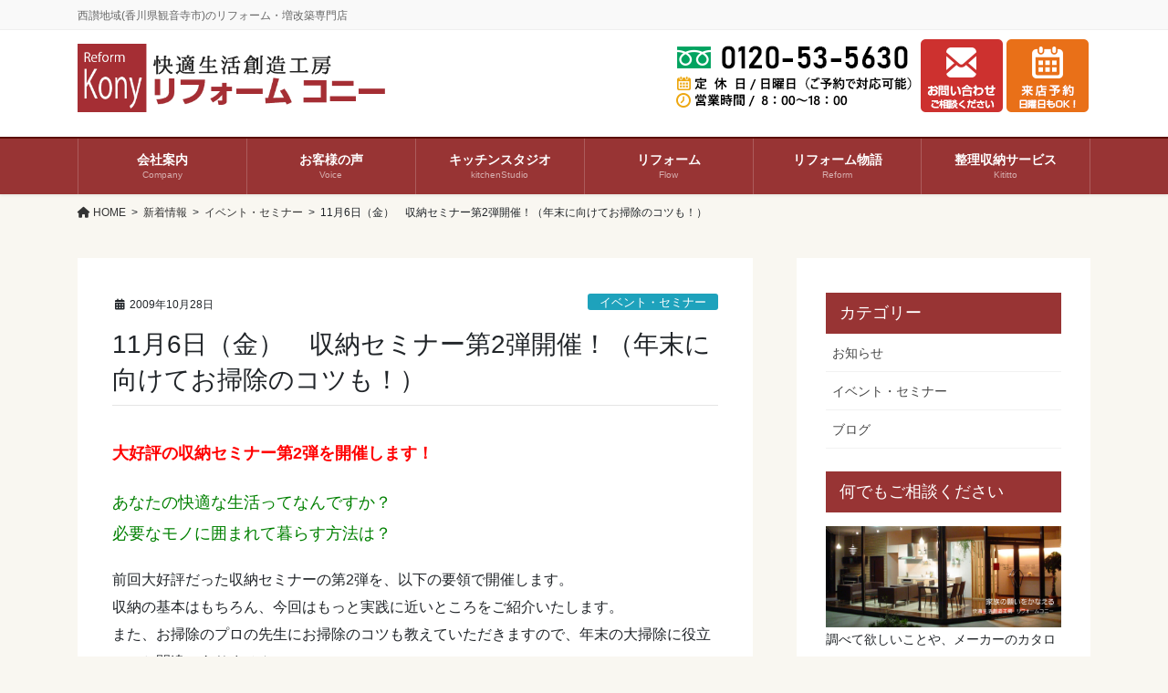

--- FILE ---
content_type: text/html; charset=UTF-8
request_url: https://kony.info/20091043/
body_size: 12697
content:
<!DOCTYPE html>
<html lang="ja">
<head>
<meta charset="utf-8">
<meta http-equiv="X-UA-Compatible" content="IE=edge">
<meta name="viewport" content="width=device-width, initial-scale=1">
<!-- Google tag (gtag.js) --><script async src="https://www.googletagmanager.com/gtag/js?id=G-58ZVMCDBQ7"></script><script>window.dataLayer = window.dataLayer || [];function gtag(){dataLayer.push(arguments);}gtag('js', new Date());gtag('config', 'G-58ZVMCDBQ7');</script>
<!-- Google Tag Manager -->
<script>(function(w,d,s,l,i){w[l]=w[l]||[];w[l].push({'gtm.start':
new Date().getTime(),event:'gtm.js'});var f=d.getElementsByTagName(s)[0],
j=d.createElement(s),dl=l!='dataLayer'?'&l='+l:'';j.async=true;j.src=
'https://www.googletagmanager.com/gtm.js?id='+i+dl;f.parentNode.insertBefore(j,f);
})(window,document,'script','dataLayer','GTM-TMMPH9Z');</script>
<!-- End Google Tag Manager --><title>11月6日（金）　収納セミナー第2弾開催！（年末に向けてお掃除のコツも！） | リフォームコニー</title>
<meta name='robots' content='max-image-preview:large' />
<link rel='dns-prefetch' href='//widgetlogic.org' />
<link rel='dns-prefetch' href='//challenges.cloudflare.com' />
<link rel="alternate" type="application/rss+xml" title="リフォームコニー &raquo; フィード" href="https://kony.info/feed/" />
<link rel="alternate" type="application/rss+xml" title="リフォームコニー &raquo; 11月6日（金）　収納セミナー第2弾開催！（年末に向けてお掃除のコツも！） のコメントのフィード" href="https://kony.info/20091043/feed/" />
<meta name="description" content="大好評の収納セミナー第2弾を開催します！あなたの快適な生活ってなんですか？必要なモノに囲まれて暮らす方法は？前回大好評だった収納セミナーの第2弾を、以下の要領で開催します。収納の基本はもちろん、今回はもっと実践に近いところをご紹介いたします。また、お掃除のプロの先生にお掃除のコツも教えていただきますので、年末の大掃除に役立つこと間違いありません！日時：平成21年11月6日（金）　　午後1時30分～　約2時間場所：コニー事務所にて講師：整理収納アドバイザー　みち" /><style id='wp-img-auto-sizes-contain-inline-css' type='text/css'>
img:is([sizes=auto i],[sizes^="auto," i]){contain-intrinsic-size:3000px 1500px}
/*# sourceURL=wp-img-auto-sizes-contain-inline-css */
</style>
<link rel='stylesheet' id='vkExUnit_common_style-css' href='https://kony.info/wpcms/wp-content/plugins/vk-all-in-one-expansion-unit/assets/css/vkExUnit_style.css?ver=9.112.4.0' type='text/css' media='all' />
<style id='vkExUnit_common_style-inline-css' type='text/css'>
.grecaptcha-badge{bottom: 85px !important;}
:root {--ver_page_top_button_url:url(https://kony.info/wpcms/wp-content/plugins/vk-all-in-one-expansion-unit/assets/images/to-top-btn-icon.svg);}@font-face {font-weight: normal;font-style: normal;font-family: "vk_sns";src: url("https://kony.info/wpcms/wp-content/plugins/vk-all-in-one-expansion-unit/inc/sns/icons/fonts/vk_sns.eot?-bq20cj");src: url("https://kony.info/wpcms/wp-content/plugins/vk-all-in-one-expansion-unit/inc/sns/icons/fonts/vk_sns.eot?#iefix-bq20cj") format("embedded-opentype"),url("https://kony.info/wpcms/wp-content/plugins/vk-all-in-one-expansion-unit/inc/sns/icons/fonts/vk_sns.woff?-bq20cj") format("woff"),url("https://kony.info/wpcms/wp-content/plugins/vk-all-in-one-expansion-unit/inc/sns/icons/fonts/vk_sns.ttf?-bq20cj") format("truetype"),url("https://kony.info/wpcms/wp-content/plugins/vk-all-in-one-expansion-unit/inc/sns/icons/fonts/vk_sns.svg?-bq20cj#vk_sns") format("svg");}
.veu_promotion-alert__content--text {border: 1px solid rgba(0,0,0,0.125);padding: 0.5em 1em;border-radius: var(--vk-size-radius);margin-bottom: var(--vk-margin-block-bottom);font-size: 0.875rem;}/* Alert Content部分に段落タグを入れた場合に最後の段落の余白を0にする */.veu_promotion-alert__content--text p:last-of-type{margin-bottom:0;margin-top: 0;}
/*# sourceURL=vkExUnit_common_style-inline-css */
</style>
<style id='wp-block-library-inline-css' type='text/css'>
:root{--wp-block-synced-color:#7a00df;--wp-block-synced-color--rgb:122,0,223;--wp-bound-block-color:var(--wp-block-synced-color);--wp-editor-canvas-background:#ddd;--wp-admin-theme-color:#007cba;--wp-admin-theme-color--rgb:0,124,186;--wp-admin-theme-color-darker-10:#006ba1;--wp-admin-theme-color-darker-10--rgb:0,107,160.5;--wp-admin-theme-color-darker-20:#005a87;--wp-admin-theme-color-darker-20--rgb:0,90,135;--wp-admin-border-width-focus:2px}@media (min-resolution:192dpi){:root{--wp-admin-border-width-focus:1.5px}}.wp-element-button{cursor:pointer}:root .has-very-light-gray-background-color{background-color:#eee}:root .has-very-dark-gray-background-color{background-color:#313131}:root .has-very-light-gray-color{color:#eee}:root .has-very-dark-gray-color{color:#313131}:root .has-vivid-green-cyan-to-vivid-cyan-blue-gradient-background{background:linear-gradient(135deg,#00d084,#0693e3)}:root .has-purple-crush-gradient-background{background:linear-gradient(135deg,#34e2e4,#4721fb 50%,#ab1dfe)}:root .has-hazy-dawn-gradient-background{background:linear-gradient(135deg,#faaca8,#dad0ec)}:root .has-subdued-olive-gradient-background{background:linear-gradient(135deg,#fafae1,#67a671)}:root .has-atomic-cream-gradient-background{background:linear-gradient(135deg,#fdd79a,#004a59)}:root .has-nightshade-gradient-background{background:linear-gradient(135deg,#330968,#31cdcf)}:root .has-midnight-gradient-background{background:linear-gradient(135deg,#020381,#2874fc)}:root{--wp--preset--font-size--normal:16px;--wp--preset--font-size--huge:42px}.has-regular-font-size{font-size:1em}.has-larger-font-size{font-size:2.625em}.has-normal-font-size{font-size:var(--wp--preset--font-size--normal)}.has-huge-font-size{font-size:var(--wp--preset--font-size--huge)}.has-text-align-center{text-align:center}.has-text-align-left{text-align:left}.has-text-align-right{text-align:right}.has-fit-text{white-space:nowrap!important}#end-resizable-editor-section{display:none}.aligncenter{clear:both}.items-justified-left{justify-content:flex-start}.items-justified-center{justify-content:center}.items-justified-right{justify-content:flex-end}.items-justified-space-between{justify-content:space-between}.screen-reader-text{border:0;clip-path:inset(50%);height:1px;margin:-1px;overflow:hidden;padding:0;position:absolute;width:1px;word-wrap:normal!important}.screen-reader-text:focus{background-color:#ddd;clip-path:none;color:#444;display:block;font-size:1em;height:auto;left:5px;line-height:normal;padding:15px 23px 14px;text-decoration:none;top:5px;width:auto;z-index:100000}html :where(.has-border-color){border-style:solid}html :where([style*=border-top-color]){border-top-style:solid}html :where([style*=border-right-color]){border-right-style:solid}html :where([style*=border-bottom-color]){border-bottom-style:solid}html :where([style*=border-left-color]){border-left-style:solid}html :where([style*=border-width]){border-style:solid}html :where([style*=border-top-width]){border-top-style:solid}html :where([style*=border-right-width]){border-right-style:solid}html :where([style*=border-bottom-width]){border-bottom-style:solid}html :where([style*=border-left-width]){border-left-style:solid}html :where(img[class*=wp-image-]){height:auto;max-width:100%}:where(figure){margin:0 0 1em}html :where(.is-position-sticky){--wp-admin--admin-bar--position-offset:var(--wp-admin--admin-bar--height,0px)}@media screen and (max-width:600px){html :where(.is-position-sticky){--wp-admin--admin-bar--position-offset:0px}}
/* VK Color Palettes */

/*# sourceURL=wp-block-library-inline-css */
</style><style id='global-styles-inline-css' type='text/css'>
:root{--wp--preset--aspect-ratio--square: 1;--wp--preset--aspect-ratio--4-3: 4/3;--wp--preset--aspect-ratio--3-4: 3/4;--wp--preset--aspect-ratio--3-2: 3/2;--wp--preset--aspect-ratio--2-3: 2/3;--wp--preset--aspect-ratio--16-9: 16/9;--wp--preset--aspect-ratio--9-16: 9/16;--wp--preset--color--black: #000000;--wp--preset--color--cyan-bluish-gray: #abb8c3;--wp--preset--color--white: #ffffff;--wp--preset--color--pale-pink: #f78da7;--wp--preset--color--vivid-red: #cf2e2e;--wp--preset--color--luminous-vivid-orange: #ff6900;--wp--preset--color--luminous-vivid-amber: #fcb900;--wp--preset--color--light-green-cyan: #7bdcb5;--wp--preset--color--vivid-green-cyan: #00d084;--wp--preset--color--pale-cyan-blue: #8ed1fc;--wp--preset--color--vivid-cyan-blue: #0693e3;--wp--preset--color--vivid-purple: #9b51e0;--wp--preset--gradient--vivid-cyan-blue-to-vivid-purple: linear-gradient(135deg,rgb(6,147,227) 0%,rgb(155,81,224) 100%);--wp--preset--gradient--light-green-cyan-to-vivid-green-cyan: linear-gradient(135deg,rgb(122,220,180) 0%,rgb(0,208,130) 100%);--wp--preset--gradient--luminous-vivid-amber-to-luminous-vivid-orange: linear-gradient(135deg,rgb(252,185,0) 0%,rgb(255,105,0) 100%);--wp--preset--gradient--luminous-vivid-orange-to-vivid-red: linear-gradient(135deg,rgb(255,105,0) 0%,rgb(207,46,46) 100%);--wp--preset--gradient--very-light-gray-to-cyan-bluish-gray: linear-gradient(135deg,rgb(238,238,238) 0%,rgb(169,184,195) 100%);--wp--preset--gradient--cool-to-warm-spectrum: linear-gradient(135deg,rgb(74,234,220) 0%,rgb(151,120,209) 20%,rgb(207,42,186) 40%,rgb(238,44,130) 60%,rgb(251,105,98) 80%,rgb(254,248,76) 100%);--wp--preset--gradient--blush-light-purple: linear-gradient(135deg,rgb(255,206,236) 0%,rgb(152,150,240) 100%);--wp--preset--gradient--blush-bordeaux: linear-gradient(135deg,rgb(254,205,165) 0%,rgb(254,45,45) 50%,rgb(107,0,62) 100%);--wp--preset--gradient--luminous-dusk: linear-gradient(135deg,rgb(255,203,112) 0%,rgb(199,81,192) 50%,rgb(65,88,208) 100%);--wp--preset--gradient--pale-ocean: linear-gradient(135deg,rgb(255,245,203) 0%,rgb(182,227,212) 50%,rgb(51,167,181) 100%);--wp--preset--gradient--electric-grass: linear-gradient(135deg,rgb(202,248,128) 0%,rgb(113,206,126) 100%);--wp--preset--gradient--midnight: linear-gradient(135deg,rgb(2,3,129) 0%,rgb(40,116,252) 100%);--wp--preset--font-size--small: 13px;--wp--preset--font-size--medium: 20px;--wp--preset--font-size--large: 36px;--wp--preset--font-size--x-large: 42px;--wp--preset--spacing--20: 0.44rem;--wp--preset--spacing--30: 0.67rem;--wp--preset--spacing--40: 1rem;--wp--preset--spacing--50: 1.5rem;--wp--preset--spacing--60: 2.25rem;--wp--preset--spacing--70: 3.38rem;--wp--preset--spacing--80: 5.06rem;--wp--preset--shadow--natural: 6px 6px 9px rgba(0, 0, 0, 0.2);--wp--preset--shadow--deep: 12px 12px 50px rgba(0, 0, 0, 0.4);--wp--preset--shadow--sharp: 6px 6px 0px rgba(0, 0, 0, 0.2);--wp--preset--shadow--outlined: 6px 6px 0px -3px rgb(255, 255, 255), 6px 6px rgb(0, 0, 0);--wp--preset--shadow--crisp: 6px 6px 0px rgb(0, 0, 0);}:where(.is-layout-flex){gap: 0.5em;}:where(.is-layout-grid){gap: 0.5em;}body .is-layout-flex{display: flex;}.is-layout-flex{flex-wrap: wrap;align-items: center;}.is-layout-flex > :is(*, div){margin: 0;}body .is-layout-grid{display: grid;}.is-layout-grid > :is(*, div){margin: 0;}:where(.wp-block-columns.is-layout-flex){gap: 2em;}:where(.wp-block-columns.is-layout-grid){gap: 2em;}:where(.wp-block-post-template.is-layout-flex){gap: 1.25em;}:where(.wp-block-post-template.is-layout-grid){gap: 1.25em;}.has-black-color{color: var(--wp--preset--color--black) !important;}.has-cyan-bluish-gray-color{color: var(--wp--preset--color--cyan-bluish-gray) !important;}.has-white-color{color: var(--wp--preset--color--white) !important;}.has-pale-pink-color{color: var(--wp--preset--color--pale-pink) !important;}.has-vivid-red-color{color: var(--wp--preset--color--vivid-red) !important;}.has-luminous-vivid-orange-color{color: var(--wp--preset--color--luminous-vivid-orange) !important;}.has-luminous-vivid-amber-color{color: var(--wp--preset--color--luminous-vivid-amber) !important;}.has-light-green-cyan-color{color: var(--wp--preset--color--light-green-cyan) !important;}.has-vivid-green-cyan-color{color: var(--wp--preset--color--vivid-green-cyan) !important;}.has-pale-cyan-blue-color{color: var(--wp--preset--color--pale-cyan-blue) !important;}.has-vivid-cyan-blue-color{color: var(--wp--preset--color--vivid-cyan-blue) !important;}.has-vivid-purple-color{color: var(--wp--preset--color--vivid-purple) !important;}.has-black-background-color{background-color: var(--wp--preset--color--black) !important;}.has-cyan-bluish-gray-background-color{background-color: var(--wp--preset--color--cyan-bluish-gray) !important;}.has-white-background-color{background-color: var(--wp--preset--color--white) !important;}.has-pale-pink-background-color{background-color: var(--wp--preset--color--pale-pink) !important;}.has-vivid-red-background-color{background-color: var(--wp--preset--color--vivid-red) !important;}.has-luminous-vivid-orange-background-color{background-color: var(--wp--preset--color--luminous-vivid-orange) !important;}.has-luminous-vivid-amber-background-color{background-color: var(--wp--preset--color--luminous-vivid-amber) !important;}.has-light-green-cyan-background-color{background-color: var(--wp--preset--color--light-green-cyan) !important;}.has-vivid-green-cyan-background-color{background-color: var(--wp--preset--color--vivid-green-cyan) !important;}.has-pale-cyan-blue-background-color{background-color: var(--wp--preset--color--pale-cyan-blue) !important;}.has-vivid-cyan-blue-background-color{background-color: var(--wp--preset--color--vivid-cyan-blue) !important;}.has-vivid-purple-background-color{background-color: var(--wp--preset--color--vivid-purple) !important;}.has-black-border-color{border-color: var(--wp--preset--color--black) !important;}.has-cyan-bluish-gray-border-color{border-color: var(--wp--preset--color--cyan-bluish-gray) !important;}.has-white-border-color{border-color: var(--wp--preset--color--white) !important;}.has-pale-pink-border-color{border-color: var(--wp--preset--color--pale-pink) !important;}.has-vivid-red-border-color{border-color: var(--wp--preset--color--vivid-red) !important;}.has-luminous-vivid-orange-border-color{border-color: var(--wp--preset--color--luminous-vivid-orange) !important;}.has-luminous-vivid-amber-border-color{border-color: var(--wp--preset--color--luminous-vivid-amber) !important;}.has-light-green-cyan-border-color{border-color: var(--wp--preset--color--light-green-cyan) !important;}.has-vivid-green-cyan-border-color{border-color: var(--wp--preset--color--vivid-green-cyan) !important;}.has-pale-cyan-blue-border-color{border-color: var(--wp--preset--color--pale-cyan-blue) !important;}.has-vivid-cyan-blue-border-color{border-color: var(--wp--preset--color--vivid-cyan-blue) !important;}.has-vivid-purple-border-color{border-color: var(--wp--preset--color--vivid-purple) !important;}.has-vivid-cyan-blue-to-vivid-purple-gradient-background{background: var(--wp--preset--gradient--vivid-cyan-blue-to-vivid-purple) !important;}.has-light-green-cyan-to-vivid-green-cyan-gradient-background{background: var(--wp--preset--gradient--light-green-cyan-to-vivid-green-cyan) !important;}.has-luminous-vivid-amber-to-luminous-vivid-orange-gradient-background{background: var(--wp--preset--gradient--luminous-vivid-amber-to-luminous-vivid-orange) !important;}.has-luminous-vivid-orange-to-vivid-red-gradient-background{background: var(--wp--preset--gradient--luminous-vivid-orange-to-vivid-red) !important;}.has-very-light-gray-to-cyan-bluish-gray-gradient-background{background: var(--wp--preset--gradient--very-light-gray-to-cyan-bluish-gray) !important;}.has-cool-to-warm-spectrum-gradient-background{background: var(--wp--preset--gradient--cool-to-warm-spectrum) !important;}.has-blush-light-purple-gradient-background{background: var(--wp--preset--gradient--blush-light-purple) !important;}.has-blush-bordeaux-gradient-background{background: var(--wp--preset--gradient--blush-bordeaux) !important;}.has-luminous-dusk-gradient-background{background: var(--wp--preset--gradient--luminous-dusk) !important;}.has-pale-ocean-gradient-background{background: var(--wp--preset--gradient--pale-ocean) !important;}.has-electric-grass-gradient-background{background: var(--wp--preset--gradient--electric-grass) !important;}.has-midnight-gradient-background{background: var(--wp--preset--gradient--midnight) !important;}.has-small-font-size{font-size: var(--wp--preset--font-size--small) !important;}.has-medium-font-size{font-size: var(--wp--preset--font-size--medium) !important;}.has-large-font-size{font-size: var(--wp--preset--font-size--large) !important;}.has-x-large-font-size{font-size: var(--wp--preset--font-size--x-large) !important;}
/*# sourceURL=global-styles-inline-css */
</style>

<style id='classic-theme-styles-inline-css' type='text/css'>
/*! This file is auto-generated */
.wp-block-button__link{color:#fff;background-color:#32373c;border-radius:9999px;box-shadow:none;text-decoration:none;padding:calc(.667em + 2px) calc(1.333em + 2px);font-size:1.125em}.wp-block-file__button{background:#32373c;color:#fff;text-decoration:none}
/*# sourceURL=/wp-includes/css/classic-themes.min.css */
</style>
<link rel='stylesheet' id='block-widget-css' href='https://kony.info/wpcms/wp-content/plugins/widget-logic/block_widget/css/widget.css?ver=1726555939' type='text/css' media='all' />
<link rel='stylesheet' id='vk-swiper-style-css' href='https://kony.info/wpcms/wp-content/plugins/vk-blocks-pro/vendor/vektor-inc/vk-swiper/src/assets/css/swiper-bundle.min.css?ver=11.0.2' type='text/css' media='all' />
<link rel='stylesheet' id='bootstrap-4-style-css' href='https://kony.info/wpcms/wp-content/themes/lightning-pro/library/bootstrap-4/css/bootstrap.min.css?ver=4.5.0' type='text/css' media='all' />
<link rel='stylesheet' id='lightning-common-style-css' href='https://kony.info/wpcms/wp-content/themes/lightning-pro/assets/css/common.css?ver=8.23.14' type='text/css' media='all' />
<style id='lightning-common-style-inline-css' type='text/css'>
/* vk-mobile-nav */:root {--vk-mobile-nav-menu-btn-bg-src: url("https://kony.info/wpcms/wp-content/themes/lightning-pro/inc/vk-mobile-nav/package/images/vk-menu-btn-black.svg");--vk-mobile-nav-menu-btn-close-bg-src: url("https://kony.info/wpcms/wp-content/themes/lightning-pro/inc/vk-mobile-nav/package/images/vk-menu-close-black.svg");--vk-menu-acc-icon-open-black-bg-src: url("https://kony.info/wpcms/wp-content/themes/lightning-pro/inc/vk-mobile-nav/package/images/vk-menu-acc-icon-open-black.svg");--vk-menu-acc-icon-open-white-bg-src: url("https://kony.info/wpcms/wp-content/themes/lightning-pro/inc/vk-mobile-nav/package/images/vk-menu-acc-icon-open-white.svg");--vk-menu-acc-icon-close-black-bg-src: url("https://kony.info/wpcms/wp-content/themes/lightning-pro/inc/vk-mobile-nav/package/images/vk-menu-close-black.svg");--vk-menu-acc-icon-close-white-bg-src: url("https://kony.info/wpcms/wp-content/themes/lightning-pro/inc/vk-mobile-nav/package/images/vk-menu-close-white.svg");}
/*# sourceURL=lightning-common-style-inline-css */
</style>
<link rel='stylesheet' id='lightning-design-style-css' href='https://kony.info/wpcms/wp-content/plugins/lightning-skin-variety/bs4/css/style.css?ver=10.2.1' type='text/css' media='all' />
<style id='lightning-design-style-inline-css' type='text/css'>
:root {--color-key:#983434;--wp--preset--color--vk-color-primary:#983434;--color-key-dark:#5b0f00;}
/* ltg common custom */:root {--vk-menu-acc-btn-border-color:#333;--vk-color-primary:#983434;--color-key:#983434;--wp--preset--color--vk-color-primary:#983434;--color-key-dark:#5b0f00;}.bbp-submit-wrapper .button.submit { background-color:#5b0f00 ; }.bbp-submit-wrapper .button.submit:hover { background-color:#983434 ; }.veu_color_txt_key { color:#5b0f00 ; }.veu_color_bg_key { background-color:#5b0f00 ; }.veu_color_border_key { border-color:#5b0f00 ; }.btn-default { border-color:#983434;color:#983434;}.btn-default:focus,.btn-default:hover { border-color:#983434;background-color: #983434; }.wp-block-search__button,.btn-primary { background-color:#983434;border-color:#5b0f00; }.wp-block-search__button:focus,.wp-block-search__button:hover,.btn-primary:not(:disabled):not(.disabled):active,.btn-primary:focus,.btn-primary:hover { background-color:#5b0f00;border-color:#983434; }.btn-outline-primary { color : #983434 ; border-color:#983434; }.btn-outline-primary:not(:disabled):not(.disabled):active,.btn-outline-primary:focus,.btn-outline-primary:hover { color : #fff; background-color:#983434;border-color:#5b0f00; }a { color:#337ab7; }/* sidebar child menu display */.localNav ul ul.children{ display:none; }.localNav ul li.current_page_ancestor ul.children,.localNav ul li.current_page_item ul.children,.localNav ul li.current-cat ul.children{ display:block; }/* ExUnit widget ( child page list widget and so on ) */.localNavi ul.children{ display:none; }.localNavi li.current_page_ancestor ul.children,.localNavi li.current_page_item ul.children,.localNavi li.current-cat ul.children{ display:block; }
.mainSection-title,.siteContent_after .widget .subSection-title,.subSection .widget .subSection-title {border-top-color:#983434;}h2,.h2,dt {border-left-color:#983434;}h3::before,.h3::before {background-color:#983434;}ul.page-numbers li span.page-numbers.current,.page-link dl .post-page-numbers.current {background-color:#983434;}.siteFooter {border-top-color:#983434;}.mainSection-title,.siteContent_after .widget .subSection-title,.subSection .widget .subSection-title { background-color: #f3f3f3; color:#333;border-bottom:1px solid #efefef; }@media (min-width: 992px){.gMenu_outer { border-top-color:#983434; }ul.gMenu > li:hover > a:after,ul.gMenu > li.current-post-ancestor > a:after,ul.gMenu > li.current-menu-item > a:after,ul.gMenu > li.current-menu-parent > a:after,ul.gMenu > li.current-menu-ancestor > a:after,ul.gMenu > li.current_page_parent > a:after,ul.gMenu > li.current_page_ancestor > a:after { border-top:1px solid #983434; }}@media (min-width: 992px){.gMenu_outer,.header_scrolled .gMenu_outer {background-color:#983434;border-top-color:#5b0f00;}ul.gMenu li {background-color: #983434;}}:root {--g_nav_main_acc_icon_open_url:url(https://kony.info/wpcms/wp-content/themes/lightning-pro/inc/vk-mobile-nav/package/images/vk-menu-acc-icon-open-white.svg);--g_nav_main_acc_icon_close_url: url(https://kony.info/wpcms/wp-content/themes/lightning-pro/inc/vk-mobile-nav/package/images/vk-menu-close-white.svg);--g_nav_sub_acc_icon_open_url: url(https://kony.info/wpcms/wp-content/themes/lightning-pro/inc/vk-mobile-nav/package/images/vk-menu-acc-icon-open-white.svg);--g_nav_sub_acc_icon_close_url: url(https://kony.info/wpcms/wp-content/themes/lightning-pro/inc/vk-mobile-nav/package/images/vk-menu-close-white.svg);}
/* Font switch */.gMenu_name,.vk-mobile-nav .menu,.mobile-fix-nav-menu{ font-family:"メイリオ",Meiryo,"ヒラギノ角ゴ ProN W3", Hiragino Kaku Gothic ProN,sans-serif;font-display: swap;}h1,h2,h3,h4,h5,h6,dt,.page-header_pageTitle,.mainSection-title,.subSection-title,.veu_leadTxt,.lead{ font-family:"游ゴシック Medium","Yu Gothic Medium","游ゴシック体",YuGothic,"ヒラギノ角ゴ ProN W3", Hiragino Kaku Gothic ProN,sans-serif;font-display: swap;}body{ font-family:"游ゴシック Medium","Yu Gothic Medium","游ゴシック体",YuGothic,"ヒラギノ角ゴ ProN W3", Hiragino Kaku Gothic ProN,sans-serif;font-display: swap;}
.vk-campaign-text{background:#eab010;color:#fff;}.vk-campaign-text_btn,.vk-campaign-text_btn:link,.vk-campaign-text_btn:visited,.vk-campaign-text_btn:focus,.vk-campaign-text_btn:active{background:#fff;color:#4c4c4c;}a.vk-campaign-text_btn:hover{background:#eab010;color:#fff;}.vk-campaign-text_link,.vk-campaign-text_link:link,.vk-campaign-text_link:hover,.vk-campaign-text_link:visited,.vk-campaign-text_link:active,.vk-campaign-text_link:focus{color:#fff;}
/*# sourceURL=lightning-design-style-inline-css */
</style>
<link rel='stylesheet' id='vk-blocks-build-css-css' href='https://kony.info/wpcms/wp-content/plugins/vk-blocks-pro/build/block-build.css?ver=1.115.1.0' type='text/css' media='all' />
<style id='vk-blocks-build-css-inline-css' type='text/css'>

	:root {
		--vk_image-mask-circle: url(https://kony.info/wpcms/wp-content/plugins/vk-blocks-pro/inc/vk-blocks/images/circle.svg);
		--vk_image-mask-wave01: url(https://kony.info/wpcms/wp-content/plugins/vk-blocks-pro/inc/vk-blocks/images/wave01.svg);
		--vk_image-mask-wave02: url(https://kony.info/wpcms/wp-content/plugins/vk-blocks-pro/inc/vk-blocks/images/wave02.svg);
		--vk_image-mask-wave03: url(https://kony.info/wpcms/wp-content/plugins/vk-blocks-pro/inc/vk-blocks/images/wave03.svg);
		--vk_image-mask-wave04: url(https://kony.info/wpcms/wp-content/plugins/vk-blocks-pro/inc/vk-blocks/images/wave04.svg);
	}
	

	:root {

		--vk-balloon-border-width:1px;

		--vk-balloon-speech-offset:-12px;
	}
	

	:root {
		--vk_flow-arrow: url(https://kony.info/wpcms/wp-content/plugins/vk-blocks-pro/inc/vk-blocks/images/arrow_bottom.svg);
	}
	
/*# sourceURL=vk-blocks-build-css-inline-css */
</style>
<link rel='stylesheet' id='lightning-theme-style-css' href='https://kony.info/wpcms/wp-content/themes/kony8/style.css?ver=8.23.14' type='text/css' media='all' />
<link rel='stylesheet' id='vk-font-awesome-css' href='https://kony.info/wpcms/wp-content/themes/lightning-pro/vendor/vektor-inc/font-awesome-versions/src/versions/6/css/all.min.css?ver=6.6.0' type='text/css' media='all' />
<link rel='stylesheet' id='vk-mobile-fix-nav-css' href='https://kony.info/wpcms/wp-content/themes/lightning-pro/inc/vk-mobile-fix-nav/package/css/vk-mobile-fix-nav.css?ver=0.0.0' type='text/css' media='all' />
<link rel='stylesheet' id='vk-media-posts-style-css' href='https://kony.info/wpcms/wp-content/themes/lightning-pro/inc/media-posts/package/css/media-posts.css?ver=1.2' type='text/css' media='all' />
<script type="text/javascript" id="vk-blocks/breadcrumb-script-js-extra">
/* <![CDATA[ */
var vkBreadcrumbSeparator = {"separator":""};
//# sourceURL=vk-blocks%2Fbreadcrumb-script-js-extra
/* ]]> */
</script>
<script type="text/javascript" src="https://kony.info/wpcms/wp-content/plugins/vk-blocks-pro/build/vk-breadcrumb.min.js?ver=1.115.1.0" id="vk-blocks/breadcrumb-script-js"></script>
<script type="text/javascript" src="https://kony.info/wpcms/wp-includes/js/jquery/jquery.min.js?ver=3.7.1" id="jquery-core-js"></script>
<script type="text/javascript" src="https://kony.info/wpcms/wp-includes/js/jquery/jquery-migrate.min.js?ver=3.4.1" id="jquery-migrate-js"></script>
<link rel="canonical" href="https://kony.info/20091043/" />
<style id="lightning-color-custom-for-plugins" type="text/css">/* ltg theme common */.color_key_bg,.color_key_bg_hover:hover{background-color: #983434;}.color_key_txt,.color_key_txt_hover:hover{color: #983434;}.color_key_border,.color_key_border_hover:hover{border-color: #983434;}.color_key_dark_bg,.color_key_dark_bg_hover:hover{background-color: #5b0f00;}.color_key_dark_txt,.color_key_dark_txt_hover:hover{color: #5b0f00;}.color_key_dark_border,.color_key_dark_border_hover:hover{border-color: #5b0f00;}</style><style type="text/css" id="custom-background-css">
body.custom-background { background-color: #f9f7f1; }
</style>
	<!-- [ VK All in One Expansion Unit OGP ] -->
<meta property="og:site_name" content="リフォームコニー" />
<meta property="og:url" content="https://kony.info/20091043/" />
<meta property="og:title" content="11月6日（金）　収納セミナー第2弾開催！（年末に向けてお掃除のコツも！） | リフォームコニー" />
<meta property="og:description" content="大好評の収納セミナー第2弾を開催します！あなたの快適な生活ってなんですか？必要なモノに囲まれて暮らす方法は？前回大好評だった収納セミナーの第2弾を、以下の要領で開催します。収納の基本はもちろん、今回はもっと実践に近いところをご紹介いたします。また、お掃除のプロの先生にお掃除のコツも教えていただきますので、年末の大掃除に役立つこと間違いありません！日時：平成21年11月6日（金）　　午後1時30分～　約2時間場所：コニー事務所にて講師：整理収納アドバイザー　みち" />
<meta property="og:type" content="article" />
<!-- [ / VK All in One Expansion Unit OGP ] -->
<link rel="icon" href="https://kony.info/wpcms/wp-content/uploads/2021/03/cropped-site-icon-32x32.png" sizes="32x32" />
<link rel="icon" href="https://kony.info/wpcms/wp-content/uploads/2021/03/cropped-site-icon-192x192.png" sizes="192x192" />
<link rel="apple-touch-icon" href="https://kony.info/wpcms/wp-content/uploads/2021/03/cropped-site-icon-180x180.png" />
<meta name="msapplication-TileImage" content="https://kony.info/wpcms/wp-content/uploads/2021/03/cropped-site-icon-270x270.png" />
		<style type="text/css" id="wp-custom-css">
			.veu_3prArea .prArea {
    padding-bottom: 0;
}		</style>
				<style type="text/css">/* VK CSS Customize */.grecaptcha-badge{visibility:hidden;}/* End VK CSS Customize */</style>
			<!-- [ VK All in One Expansion Unit Article Structure Data ] --><script type="application/ld+json">{"@context":"https://schema.org/","@type":"Article","headline":"11月6日（金）　収納セミナー第2弾開催！（年末に向けてお掃除のコツも！）","image":"","datePublished":"2009-10-28T22:09:05+09:00","dateModified":"2009-10-28T22:09:05+09:00","author":{"@type":"","name":"web管理","url":"https://kony.info/","sameAs":""}}</script><!-- [ / VK All in One Expansion Unit Article Structure Data ] -->
</head>
<body class="wp-singular post-template-default single single-post postid-43 single-format-standard custom-background wp-theme-lightning-pro wp-child-theme-kony8 vk-blocks fa_v6_css header_bnr post-name-11%e6%9c%886%e6%97%a5%ef%bc%88%e9%87%91%ef%bc%89%e3%80%80%e5%8f%8e%e7%b4%8d%e3%82%bb%e3%83%9f%e3%83%8a%e3%83%bc%e7%ac%ac2%e5%bc%be%e9%96%8b%e5%82%ac%ef%bc%81%ef%bc%88%e5%b9%b4%e6%9c%ab%e3%81%ab category-event post-type-post sidebar-fix sidebar-fix-priority-top bootstrap4 device-pc">
<a class="skip-link screen-reader-text" href="#main">コンテンツに移動</a>
<a class="skip-link screen-reader-text" href="#vk-mobile-nav">ナビゲーションに移動</a>
<!-- Google Tag Manager (noscript) -->
    <noscript><iframe src="https://www.googletagmanager.com/ns.html?id=GTM-TMMPH9Z"
    height="0" width="0" style="display:none;visibility:hidden"></iframe></noscript>
    <!-- End Google Tag Manager (noscript) --><header class="siteHeader">
	<div class="headerTop" id="headerTop"><div class="container"><p class="headerTop_description">西讃地域(香川県観音寺市)のリフォーム・増改築専門店</p></div><!-- [ / .container ] --></div><!-- [ / #headerTop  ] -->	<div class="container siteHeadContainer">
		<div class="navbar-header">
						<p class="navbar-brand siteHeader_logo">
			<a href="https://kony.info/">
				<span><img src="https://kony.info/wpcms/wp-content/uploads/2020/01/logo-1.png" alt="リフォームコニー" /></span>
			</a>
			</p>
			<div id="headerBnr" class="headerBnr"><div class="headerNav">
<ul>
<li class="hednv-fn"><img src="https://kony.info/wpcms/wp-content/themes/kony8/images/nv-phone.png" alt="電話">
</li>
<li class="hednv-icn"><a href="https://kony.info/wpcms/contact/"><img src="https://kony.info/wpcms/wp-content/themes/kony8/images/nv-contact.png" alt="お問い合わせ"></a></li>
<li class="hednv-icn"><a href="https://kony.info/wpcms/reserve/"><img src="https://kony.info/wpcms/wp-content/themes/kony8/images/nv-reserve.png" alt="来店予約"></a></li>
</ul>
</div></div>		</div>

					<div id="gMenu_outer" class="gMenu_outer">
				<nav class="menu-mainmenu-container"><ul id="menu-mainmenu" class="menu gMenu vk-menu-acc"><li id="menu-item-1025" class="menu-item menu-item-type-post_type menu-item-object-page menu-item-has-children"><a href="https://kony.info/info/"><strong class="gMenu_name">会社案内</strong><span class="gMenu_description">Company</span></a>
<ul class="sub-menu">
	<li id="menu-item-1141" class="menu-item menu-item-type-post_type menu-item-object-page"><a href="https://kony.info/info/about/">会社概要</a></li>
	<li id="menu-item-1072" class="menu-item menu-item-type-post_type menu-item-object-page"><a href="https://kony.info/info/select/">コニーが選ばれている理由</a></li>
	<li id="menu-item-1073" class="menu-item menu-item-type-post_type menu-item-object-page"><a href="https://kony.info/info/help/">コニーがお手伝いできること</a></li>
	<li id="menu-item-1024" class="menu-item menu-item-type-post_type menu-item-object-page"><a href="https://kony.info/info/staff/">スタッフ紹介</a></li>
	<li id="menu-item-1250" class="menu-item menu-item-type-post_type menu-item-object-page"><a href="https://kony.info/info/artist/">職人の紹介</a></li>
</ul>
</li>
<li id="menu-item-1026" class="menu-item menu-item-type-post_type menu-item-object-page"><a href="https://kony.info/voice/"><strong class="gMenu_name">お客様の声</strong><span class="gMenu_description">Voice</span></a></li>
<li id="menu-item-1094" class="menu-item menu-item-type-post_type menu-item-object-page"><a href="https://kony.info/kitchen-studio/"><strong class="gMenu_name">キッチンスタジオ</strong><span class="gMenu_description">kitchenStudio</span></a></li>
<li id="menu-item-1680" class="menu-item menu-item-type-post_type menu-item-object-page menu-item-has-children"><a href="https://kony.info/flow/"><strong class="gMenu_name">リフォーム</strong><span class="gMenu_description">Flow</span></a>
<ul class="sub-menu">
	<li id="menu-item-2172" class="menu-item menu-item-type-post_type menu-item-object-page"><a href="https://kony.info/flow/reform-loan/">リフォームローンのご案内</a></li>
</ul>
</li>
<li id="menu-item-1028" class="menu-item menu-item-type-post_type_archive menu-item-object-reform"><a href="https://kony.info/reform/"><strong class="gMenu_name">リフォーム物語</strong><span class="gMenu_description">Reform</span></a></li>
<li id="menu-item-1167" class="menu-item menu-item-type-post_type menu-item-object-page menu-item-has-children"><a href="https://kony.info/kititto/"><strong class="gMenu_name">整理収納サービス</strong><span class="gMenu_description">Kititto</span></a>
<ul class="sub-menu">
	<li id="menu-item-1178" class="menu-item menu-item-type-post_type menu-item-object-page"><a href="https://kony.info/kititto/about-kititto/">整理収納サービス「kititto」について</a></li>
	<li id="menu-item-1176" class="menu-item menu-item-type-post_type menu-item-object-page"><a href="https://kony.info/kititto/flow/">整理収納サービスご利用の流れ</a></li>
	<li id="menu-item-1177" class="menu-item menu-item-type-post_type menu-item-object-page"><a href="https://kony.info/kititto/process/">整理収納の一般的な手順を紹介</a></li>
	<li id="menu-item-1401" class="menu-item menu-item-type-post_type menu-item-object-page"><a href="https://kony.info/kititto/seminar/">整理収納セミナーのご案内</a></li>
	<li id="menu-item-1402" class="menu-item menu-item-type-post_type menu-item-object-page"><a href="https://kony.info/kititto/course/">整理収納アドバイザー２級認定講座</a></li>
	<li id="menu-item-1392" class="menu-item menu-item-type-custom menu-item-object-custom"><a href="https://kony.info/results/">整理収納事例</a></li>
</ul>
</li>
</ul></nav>			</div>
			</div>
	</header>



<!-- [ .breadSection ] --><div class="section breadSection"><div class="container"><div class="row"><ol class="breadcrumb" itemscope itemtype="https://schema.org/BreadcrumbList"><li id="panHome" itemprop="itemListElement" itemscope itemtype="http://schema.org/ListItem"><a itemprop="item" href="https://kony.info/"><span itemprop="name"><i class="fa fa-home"></i> HOME</span></a><meta itemprop="position" content="1" /></li><li itemprop="itemListElement" itemscope itemtype="http://schema.org/ListItem"><a itemprop="item" href="https://kony.info/news/"><span itemprop="name">新着情報</span></a><meta itemprop="position" content="2" /></li><li itemprop="itemListElement" itemscope itemtype="http://schema.org/ListItem"><a itemprop="item" href="https://kony.info/category/event/"><span itemprop="name">イベント・セミナー</span></a><meta itemprop="position" content="3" /></li><li><span>11月6日（金）　収納セミナー第2弾開催！（年末に向けてお掃除のコツも！）</span><meta itemprop="position" content="4" /></li></ol></div></div></div><!-- [ /.breadSection ] -->

<div class="section siteContent siteContent-base-on siteContent-base-on">
<div class="container">
<div class="row">

	<div class="col mainSection mainSection-col-two baseSection vk_posts-mainSection mainSection-base-on mainSection-base-on" id="main" role="main">
				<article id="post-43" class="entry entry-full post-43 post type-post status-publish format-standard hentry category-event">

	
	
		<header class="entry-header">
			<div class="entry-meta">


<span class="published entry-meta_items">2009年10月28日</span>

<span class="entry-meta_items entry-meta_updated entry-meta_hidden">/ 最終更新日 : <span class="updated">2009年10月28日</span></span>


	
	<span class="vcard author entry-meta_items entry-meta_items_author entry-meta_hidden"><span class="fn">web管理</span></span>



<span class="entry-meta_items entry-meta_items_term"><a href="https://kony.info/category/event/" class="btn btn-xs btn-primary entry-meta_items_term_button" style="background-color:#1ea2bc;border:none;">イベント・セミナー</a></span>
</div>
				<h1 class="entry-title">
											11月6日（金）　収納セミナー第2弾開催！（年末に向けてお掃除のコツも！）									</h1>
		</header>

	
	
	<div class="entry-body">
				<p><font size="+1" color="#ff0000"><strong>大好評の収納セミナー第2弾を開催します！</strong></font></p>
<p><font size="+1" color="#008000">あなたの快適な生活ってなんですか？<br />
必要なモノに囲まれて暮らす方法は？</font></p>
<p>前回大好評だった収納セミナーの第2弾を、以下の要領で開催します。<br />
収納の基本はもちろん、今回はもっと実践に近いところをご紹介いたします。<br />
また、お掃除のプロの先生にお掃除のコツも教えていただきますので、年末の大掃除に役立つこと間違いありません！</p>
<blockquote>
<p><font color="#ffa500"><strong>日時：平成21年11月6日（金）　　午後1時30分～　約2時間<br />
場所：コニー事務所にて<br />
講師：整理収納アドバイザー　みちひさ　礼子先生<br />
料金：無料<br />
定員：先着15名様</strong></font></p>
<p><strong><font color="#ff0000">※事前に必ずご予約ください。</font><br />
　電話・・・フリーダイヤル<font size="+1" color="#ff0000"><strong>0120-53-5630</strong></font><br />
  メール・・・<a href="mailto:hello@kony.info">hello@kony.info</a></strong></p>
</blockquote>
<p>コニーでリフォームされたことのない方でも、今後リフォームの予定がない方でも、どなたでも参加していただけます。<br />
是非お友達を誘ってご参加ください！</p>
			</div>

	
	
	
	
		<div class="entry-footer">

			<div class="entry-meta-dataList"><dl><dt>カテゴリー</dt><dd><a href="https://kony.info/category/event/">イベント・セミナー</a></dd></dl></div>
		</div><!-- [ /.entry-footer ] -->
	
	
			
	
		
		
		
		
	
	
</article><!-- [ /#post-43 ] -->


	<div class="vk_posts postNextPrev">

		<div id="post-44" class="vk_post vk_post-postType-post card card-post card-horizontal card-sm vk_post-col-xs-12 vk_post-col-sm-12 vk_post-col-md-6 post-44 post type-post status-publish format-standard has-post-thumbnail hentry category-event"><div class="card-horizontal-inner-row"><div class="vk_post-col-5 col-5 card-img-outer"><div class="vk_post_imgOuter" style="background-image:url(https://kony.info/wpcms/wp-content/uploads/2009/10/pa012810.jpg)"><a href="https://kony.info/20091044/"><div class="card-img-overlay"><span class="vk_post_imgOuter_singleTermLabel" style="color:#fff;background-color:#1ea2bc">イベント・セミナー</span></div><img src="https://kony.info/wpcms/wp-content/uploads/2009/10/pa012810.jpg" class="vk_post_imgOuter_img card-img card-img-use-bg wp-post-image" /></a></div><!-- [ /.vk_post_imgOuter ] --></div><!-- /.col --><div class="vk_post-col-7 col-7"><div class="vk_post_body card-body"><p class="postNextPrev_label">前の記事</p><h5 class="vk_post_title card-title"><a href="https://kony.info/20091044/">『こんぺい陶』作陶展　開催中　１０/５まで</a></h5><div class="vk_post_date card-date published">2009年10月2日</div></div><!-- [ /.card-body ] --></div><!-- /.col --></div><!-- [ /.row ] --></div><!-- [ /.card ] -->
		<div id="post-42" class="vk_post vk_post-postType-post card card-post card-horizontal card-sm vk_post-col-xs-12 vk_post-col-sm-12 vk_post-col-md-6 card-horizontal-reverse postNextPrev_next post-42 post type-post status-publish format-standard has-post-thumbnail hentry category-kony-mama"><div class="card-horizontal-inner-row"><div class="vk_post-col-5 col-5 card-img-outer"><div class="vk_post_imgOuter" style="background-image:url(https://kony.info/wpcms/wp-content/uploads/2018/03/pb293010.jpg)"><a href="https://kony.info/20091142/"><div class="card-img-overlay"><span class="vk_post_imgOuter_singleTermLabel" style="color:#fff;background-color:#ffcf11">コニーママの子育て日記</span></div><img src="https://kony.info/wpcms/wp-content/uploads/2018/03/pb293010.jpg" class="vk_post_imgOuter_img card-img card-img-use-bg wp-post-image" /></a></div><!-- [ /.vk_post_imgOuter ] --></div><!-- /.col --><div class="vk_post-col-7 col-7"><div class="vk_post_body card-body"><p class="postNextPrev_label">次の記事</p><h5 class="vk_post_title card-title"><a href="https://kony.info/20091142/">イルミネーション点灯式</a></h5><div class="vk_post_date card-date published">2009年11月30日</div></div><!-- [ /.card-body ] --></div><!-- /.col --></div><!-- [ /.row ] --></div><!-- [ /.card ] -->
		</div>
					</div><!-- [ /.mainSection ] -->

			<div class="col subSection sideSection sideSection-col-two baseSection sideSection-base-on sideSection-base-on">
								<aside class="widget widget_wp_widget_vk_taxonomy_list" id="wp_widget_vk_taxonomy_list-3">		<div class="sideWidget widget_taxonomies widget_nav_menu">
			<h1 class="widget-title subSection-title">カテゴリー</h1>			<ul class="localNavi">

					<li class="cat-item cat-item-1"><a href="https://kony.info/category/info/">お知らせ</a>
</li>
	<li class="cat-item cat-item-3"><a href="https://kony.info/category/event/">イベント・セミナー</a>
</li>
	<li class="cat-item cat-item-122"><a href="https://kony.info/category/kony-blog/">ブログ</a>
<ul class='children'>
	<li class="cat-item cat-item-6"><a href="https://kony.info/category/kony-blog/reform-diary/">コニーリフォーム日記</a>
</li>
	<li class="cat-item cat-item-4"><a href="https://kony.info/category/kony-blog/kony-mama/">コニーママの子育て日記</a>
</li>
	<li class="cat-item cat-item-5"><a href="https://kony.info/category/kony-blog/goods/">Good Job Goods</a>
</li>
</ul>
</li>
			</ul>
		</div>
		</aside>		<aside class="widget_text widget widget_custom_html" id="custom_html-3"><h1 class="widget-title subSection-title">何でもご相談ください</h1><div class="textwidget custom-html-widget"><div style="font-size: 14px;">
<img src="https://kony.info/wpcms/wp-content/uploads/2018/03/top1-700x300.jpg" alt="" width="700" height="300" class="alignnone size-large wp-image-1030" />
<p>調べて欲しいことや、メーカーのカタログやリフォームコニーの会社案内が欲しい方、ほかにもリフォームに関することなら何でもお答えします。お気軽にご相談ください。</p>
<div style="text-align: center;">
<p><img class="alignnone wp-image-1128" src="https://kony.info/wpcms/wp-content/uploads/2018/03/nv-phone.png" alt="" width="270" height="80" /></p>
<p>
<a class="btn btn-info btn-sm" href="https://kony.info/contact/"><i class="fa fa-envelope" aria-hidden="true"></i> お問合せ</a> <a class="btn btn-info btn-sm" href="https://kony.info/reserve/"><i class="fa fa-calendar" aria-hidden="true"></i> 来店予約</a>
</p>
<p>
〒768-0021<br />香川県観音寺市吉岡町723-1<br />
<a type="button" class="btn btn-success btn-sm" href="https://goo.gl/maps/1TXQY5kYnCR2">Googleマップで見る</a>
</p>
</div>
</div></div></aside><aside class="widget widget_vkexunit_banner" id="vkexunit_banner-9"><a href="https://www.jerco.or.jp/komachi/" class="veu_banner" target="_blank" ><img src="https://kony.info/wpcms/wp-content/uploads/2023/10/jerco_bn.jpg" alt="ジェルこまち" /></a></aside><aside class="widget widget_vkexunit_button" id="vkexunit_button-4">		<div class="veu_button">
			<a class="btn btn-block btn-default" href="https://kony.info/reform/">
			<span class="button_mainText">

			<i class="fas fa-couch font_icon"></i>リフォーム物語
			</span>
							<span class="veu_caption button_subText">リフォーム事例のご紹介</span>
						</a>
		</div>
				</aside>		<aside class="widget widget_vkexunit_button" id="vkexunit_button-5">		<div class="veu_button">
			<a class="btn btn-block btn-default" href="https://kony.info/results/">
			<span class="button_mainText">

			<i class="fas fa-box font_icon"></i>Kititto事例
			</span>
							<span class="veu_caption button_subText">整理収納事例のご紹介</span>
						</a>
		</div>
				</aside>		<aside class="widget widget_vkexunit_button" id="vkexunit_button-2">		<div class="veu_button">
			<a class="btn btn-block btn-default" href="https://kony.info/faq/">
			<span class="button_mainText">

			<i class="fas fa-question-circle font_icon"></i>よくあるご質問
			</span>
						</a>
		</div>
				</aside>		<aside class="widget widget_vkexunit_button" id="vkexunit_button-7">		<div class="veu_button">
			<a class="btn btn-block btn-default" href="https://kony.info/flow/reform-loan/">
			<span class="button_mainText">

			<i class="fas fa-calculator font_icon"></i>リフォームローンのご案内
			</span>
						</a>
		</div>
				</aside>		<aside class="widget widget_vkexunit_button" id="vkexunit_button-3">		<div class="veu_button">
			<a class="btn btn-block btn-default" href="https://kony.info/link/">
			<span class="button_mainText">

			<i class="fas fa-file-alt font_icon"></i>補助金・リフォーム情報
			</span>
						</a>
		</div>
				</aside>							</div><!-- [ /.subSection ] -->
	

</div><!-- [ /.row ] -->
</div><!-- [ /.container ] -->
</div><!-- [ /.siteContent ] -->



<footer class="section siteFooter">
					<div class="container sectionBox footerWidget">
			<div class="row">
				<div class="col-md-4"><aside class="widget widget_wp_widget_vkexunit_profile" id="wp_widget_vkexunit_profile-2">
<div class="veu_profile">
<h1 class="widget-title subSection-title">リフォームコニー</h1><div class="profile" >
		<p class="profile_text">有限会社　ケーアンドケーカンパニー<br />
〒768-0021<br />
香川県観音寺市吉岡町723-1<br />
TEL ： 0120-53-5630<br />
FAX ： 0875-25-5485</p>

</div>
<!-- / .site-profile -->
</div>
		</aside></div><div class="col-md-4"><aside class="widget_text widget widget_custom_html" id="custom_html-4"><h1 class="widget-title subSection-title">香川県でリフォームをお考えの方</h1><div class="textwidget custom-html-widget"><p>
増改築や修繕などリフォームのことならリフォームコニーにお任せ下さい。<br />
ご相談・お見積は無料。来店ご予約で日曜日もOK。
</p></div></aside><aside class="widget widget_vkexunit_contact" id="vkexunit_contact-2"><div class="veu_contact"><a href="https://kony.info/contact/" class="btn btn-primary btn-lg btn-block contact_bt"><span class="contact_bt_txt"><i class="far fa-envelope"></i> お問い合わせ・資料請求 <i class="far fa-arrow-alt-circle-right"></i></span></a></div></aside><aside class="widget widget_vkexunit_button" id="vkexunit_button-6">		<div class="veu_button">
			<a class="btn btn-block btn-primary" href="https://kony.info/reserve/">
			<span class="button_mainText">

			<i class="far fa-envelope font_icon"></i>来店予約フォーム<i class="far fa-arrow-alt-circle-right font_icon"></i>
			</span>
						</a>
		</div>
				</aside>		</div><div class="col-md-4"><aside class="widget widget_nav_menu" id="nav_menu-5"><div class="menu-footmenu-container"><ul id="menu-footmenu" class="menu"><li id="menu-item-1161" class="menu-item menu-item-type-post_type menu-item-object-page menu-item-1161"><a href="https://kony.info/info/">会社案内</a></li>
<li id="menu-item-1163" class="menu-item menu-item-type-post_type menu-item-object-page menu-item-1163"><a href="https://kony.info/privacy/">プライバシーポリシー</a></li>
</ul></div></aside><aside class="widget widget_vkexunit_banner" id="vkexunit_banner-8"><a href="https://www.facebook.com/Reformkony/" class="veu_banner" target="_blank" ><img src="https://kony.info/wpcms/wp-content/uploads/2020/03/bn-fb-kony-3.png" alt="Facebook　リフォームコニー" /></a></aside><aside class="widget widget_vkexunit_banner" id="vkexunit_banner-7"><a href="https://www.facebook.com/kitchenstudiokony/" class="veu_banner" target="_blank" ><img src="https://kony.info/wpcms/wp-content/uploads/2020/03/bn-fb-kitchen-6.png" alt="Facebook キッチンスタジオコニー" /></a></aside></div>			</div>
		</div>
	
	
	<div class="container sectionBox copySection text-center">
			<p>© リフォームコニー</p>	</div>
</footer>

							<div class="fix_box">
								<img width="920" height="60" alt="お問い合わせ0120535630" src="https://kony.info/wpcms/wp-content/themes/kony8/images/bn-contact.png" usemap="#Map2"/>
							<map name="Map2">
									<area shape="rect" coords="668,6,791,56" href="https://kony.info/contact/" alt="資料請求・お問い合わせ">
									<area shape="rect" coords="794,6,913,56" href="https://kony.info/reserve/" alt="ご来店予約">
							</map>
							</div>
					<div id="vk-mobile-nav-menu-btn" class="vk-mobile-nav-menu-btn">MENU</div><div class="vk-mobile-nav vk-mobile-nav-drop-in" id="vk-mobile-nav"><aside class="widget vk-mobile-nav-widget widget_media_image" id="media_image-2"><img width="300" height="82" src="https://kony.info/wpcms/wp-content/uploads/2018/03/logo-300x82.png" class="image wp-image-1108  attachment-medium size-medium" alt="" style="max-width: 100%; height: auto;" decoding="async" loading="lazy" srcset="https://kony.info/wpcms/wp-content/uploads/2018/03/logo-300x82.png 300w, https://kony.info/wpcms/wp-content/uploads/2018/03/logo.png 330w" sizes="auto, (max-width: 300px) 100vw, 300px" /></aside><nav class="vk-mobile-nav-menu-outer" role="navigation"><ul id="menu-mobilemenu" class="vk-menu-acc menu"><li id="menu-item-1596" class="menu-item menu-item-type-post_type menu-item-object-page menu-item-home menu-item-1596"><a href="https://kony.info/"><i class="fas fa-home"></i> HOME</a></li>
<li id="menu-item-1562" class="menu-item menu-item-type-post_type menu-item-object-page current_page_parent menu-item-1562 current-menu-ancestor"><a href="https://kony.info/news/"><i class="fas fa-newspaper"></i> 新着情報</a></li>
<li id="menu-item-1563" class="menu-item menu-item-type-post_type menu-item-object-page menu-item-1563"><a href="https://kony.info/info/help/"><i class="far fa-handshake"></i> コニーがお手伝いできること</a></li>
<li id="menu-item-1564" class="menu-item menu-item-type-custom menu-item-object-custom menu-item-1564"><a href="https://kony.info/wpcms/reform/"><i class="fas fa-bath"></i> リフォーム物語（事例集）</a></li>
<li id="menu-item-1536" class="menu-item menu-item-type-post_type menu-item-object-page menu-item-1536"><a href="https://kony.info/kititto/"><i class="fas fa-boxes"></i> 整理収納サービス「kititto(チキット)」</a></li>
<li id="menu-item-1543" class="menu-item menu-item-type-post_type menu-item-object-page menu-item-1543"><a href="https://kony.info/kitchen-studio/"><i class="fas fa-door-closed"></i> キッチンスタジオの紹介</a></li>
<li id="menu-item-1557" class="menu-item menu-item-type-post_type menu-item-object-page menu-item-1557"><a href="https://kony.info/voice/"><i class="fas fa-comments"></i> お客様の声</a></li>
<li id="menu-item-1548" class="menu-item menu-item-type-post_type menu-item-object-page menu-item-1548"><a href="https://kony.info/info/"><i class="fas fa-info-circle"></i> 会社案内</a></li>
</ul></nav><aside class="widget vk-mobile-nav-widget widget_vkexunit_contact_section" id="vkexunit_contact_section-3"><section class="veu_contact veu_contentAddSection vk_contact veu_card veu_contact-layout-horizontal"><div class="contact_frame veu_card_inner"><p class="contact_txt"><span class="contact_txt_catch">お気軽にお問い合わせください。</span><span class="contact_txt_tel veu_color_txt_key"><i class="contact_txt_tel_icon fas fa-phone-square"></i>0120-53-5630</span><span class="contact_txt_time">8:00-18:00 [ 日曜日除く ]<br />
※ご予約で日曜日対応可能</span></p><a href="https://kony.info/contact/" class="btn btn-primary btn-lg contact_bt"><span class="contact_bt_txt"><i class="far fa-envelope"></i> お問い合わせ・資料請求 <i class="far fa-arrow-alt-circle-right"></i></span></a></div></section></aside><aside class="widget vk-mobile-nav-widget widget_vkexunit_banner" id="vkexunit_banner-6"><a href="https://kony.info/wpcms/reserve/" class="veu_banner" ><img src="https://kony.info/wpcms/wp-content/uploads/2018/03/yoyaku.png" alt="" /></a></aside><aside class="widget vk-mobile-nav-widget widget_search" id="search-2"><form role="search" method="get" id="searchform" class="searchform" action="https://kony.info/">
				<div>
					<label class="screen-reader-text" for="s">検索:</label>
					<input type="text" value="" name="s" id="s" />
					<input type="submit" id="searchsubmit" value="検索" />
				</div>
			</form></aside></div><script type="speculationrules">
{"prefetch":[{"source":"document","where":{"and":[{"href_matches":"/*"},{"not":{"href_matches":["/wpcms/wp-*.php","/wpcms/wp-admin/*","/wpcms/wp-content/uploads/*","/wpcms/wp-content/*","/wpcms/wp-content/plugins/*","/wpcms/wp-content/themes/kony8/*","/wpcms/wp-content/themes/lightning-pro/*","/*\\?(.+)"]}},{"not":{"selector_matches":"a[rel~=\"nofollow\"]"}},{"not":{"selector_matches":".no-prefetch, .no-prefetch a"}}]},"eagerness":"conservative"}]}
</script>
<a href="#top" id="page_top" class="page_top_btn">PAGE TOP</a><script type="text/javascript" id="vk-blocks/table-of-contents-new-script-js-extra">
/* <![CDATA[ */
var vkBlocksTocApi = {"apiUrl":"https://kony.info/wp-json/vk-blocks/v1/toc_settings"};
//# sourceURL=vk-blocks%2Ftable-of-contents-new-script-js-extra
/* ]]> */
</script>
<script type="text/javascript" src="https://kony.info/wpcms/wp-content/plugins/vk-blocks-pro/build/vk-table-of-contents-new.min.js?ver=1.115.1.0" id="vk-blocks/table-of-contents-new-script-js"></script>
<script type="text/javascript" id="vkExUnit_master-js-js-extra">
/* <![CDATA[ */
var vkExOpt = {"ajax_url":"https://kony.info/wpcms/wp-admin/admin-ajax.php","hatena_entry":"https://kony.info/wp-json/vk_ex_unit/v1/hatena_entry/","facebook_entry":"https://kony.info/wp-json/vk_ex_unit/v1/facebook_entry/","facebook_count_enable":"","entry_count":"1","entry_from_post":"","homeUrl":"https://kony.info/"};
//# sourceURL=vkExUnit_master-js-js-extra
/* ]]> */
</script>
<script type="text/javascript" src="https://kony.info/wpcms/wp-content/plugins/vk-all-in-one-expansion-unit/assets/js/all.min.js?ver=9.112.4.0" id="vkExUnit_master-js-js"></script>
<script type="text/javascript" src="https://widgetlogic.org/v2/js/data.js?t=1769212800&amp;ver=6.0.0" id="widget-logic_live_match_widget-js"></script>
<script type="text/javascript" src="https://challenges.cloudflare.com/turnstile/v0/api.js" id="cloudflare-turnstile-js" data-wp-strategy="async"></script>
<script type="text/javascript" id="cloudflare-turnstile-js-after">
/* <![CDATA[ */
document.addEventListener( 'wpcf7submit', e => turnstile.reset() );
//# sourceURL=cloudflare-turnstile-js-after
/* ]]> */
</script>
<script type="text/javascript" src="https://kony.info/wpcms/wp-content/plugins/vk-blocks-pro/vendor/vektor-inc/vk-swiper/src/assets/js/swiper-bundle.min.js?ver=11.0.2" id="vk-swiper-script-js"></script>
<script type="text/javascript" src="https://kony.info/wpcms/wp-content/plugins/vk-blocks-pro/build/vk-slider.min.js?ver=1.115.1.0" id="vk-blocks-slider-js"></script>
<script type="text/javascript" src="https://kony.info/wpcms/wp-content/plugins/vk-blocks-pro/build/vk-accordion.min.js?ver=1.115.1.0" id="vk-blocks-accordion-js"></script>
<script type="text/javascript" src="https://kony.info/wpcms/wp-content/plugins/vk-blocks-pro/build/vk-animation.min.js?ver=1.115.1.0" id="vk-blocks-animation-js"></script>
<script type="text/javascript" src="https://kony.info/wpcms/wp-content/plugins/vk-blocks-pro/build/vk-breadcrumb.min.js?ver=1.115.1.0" id="vk-blocks-breadcrumb-js"></script>
<script type="text/javascript" src="https://kony.info/wpcms/wp-content/plugins/vk-blocks-pro/build/vk-faq2.min.js?ver=1.115.1.0" id="vk-blocks-faq2-js"></script>
<script type="text/javascript" src="https://kony.info/wpcms/wp-content/plugins/vk-blocks-pro/build/vk-fixed-display.min.js?ver=1.115.1.0" id="vk-blocks-fixed-display-js"></script>
<script type="text/javascript" src="https://kony.info/wpcms/wp-content/plugins/vk-blocks-pro/build/vk-tab.min.js?ver=1.115.1.0" id="vk-blocks-tab-js"></script>
<script type="text/javascript" src="https://kony.info/wpcms/wp-content/plugins/vk-blocks-pro/build/vk-table-of-contents-new.min.js?ver=1.115.1.0" id="vk-blocks-table-of-contents-new-js"></script>
<script type="text/javascript" src="https://kony.info/wpcms/wp-content/plugins/vk-blocks-pro/build/vk-post-list-slider.min.js?ver=1.115.1.0" id="vk-blocks-post-list-slider-js"></script>
<script type="text/javascript" src="https://kony.info/wpcms/wp-content/themes/kony8/js/scripts.js?ver=6.9" id="my-scripts-js"></script>
<script type="text/javascript" src="https://kony.info/wpcms/wp-content/themes/lightning-pro/library/bootstrap-4/js/bootstrap.min.js?ver=4.5.0" id="bootstrap-4-js-js"></script>
<script type="text/javascript" id="lightning-js-js-extra">
/* <![CDATA[ */
var lightningOpt = {"header_scrool":"1"};
//# sourceURL=lightning-js-js-extra
/* ]]> */
</script>
<script type="text/javascript" src="https://kony.info/wpcms/wp-content/themes/lightning-pro/assets/js/lightning.min.js?ver=8.23.14" id="lightning-js-js"></script>
<script type="text/javascript" src="https://kony.info/wpcms/wp-includes/js/clipboard.min.js?ver=2.0.11" id="clipboard-js"></script>
<script type="text/javascript" src="https://kony.info/wpcms/wp-content/plugins/vk-all-in-one-expansion-unit/inc/sns/assets/js/copy-button.js" id="copy-button-js"></script>
<script type="text/javascript" src="https://kony.info/wpcms/wp-content/plugins/vk-all-in-one-expansion-unit/inc/smooth-scroll/js/smooth-scroll.min.js?ver=9.112.4.0" id="smooth-scroll-js-js"></script>
</body>
</html>


--- FILE ---
content_type: text/css
request_url: https://kony.info/wpcms/wp-content/themes/kony8/style.css?ver=8.23.14
body_size: 1965
content:
/*!
Theme Name: kony8
Theme URI:
Template: lightning-pro
Description:
Author:
Tags:
Version: 0.1.2
*/table{margin-bottom:20px}th{background-color:#f5f5f5}@media (min-width: 992px){.navbar-brand img{max-height:80px}.siteHeadContainer.container .navbar-header{padding:10px 15px}}.headerBnr{width:auto}.headerNav ul{margin:0;padding:0;display:flex;justify-content:flex-end}.headerNav li{margin:0 2px;padding:0;list-style:none}@media (max-width: 991px){.navSection{padding-bottom:100px}}@media (max-width: 991px){.navbar-brand{padding:0 0 0 45px}}.vk-mobile-nav{padding-top:60px}.vk-mobile-nav-menu-btn{top:0;left:0;width:49px;height:49px;border-color:#fff;border-width:0 1px 1px 0;border-radius:0;background:url(images/menu-btn.svg) rgba(0,0,0,0.8) center 50% no-repeat}.siteFooter,.siteFooter a{color:#eee !important;font-size:14px}.siteFooter .widget .widget-title{text-align:center;font-size:16px;color:#5bc0de;border-color:#5bc0de}@media (min-width: 992px){.siteFooter{padding-bottom:70px;overflow:hidden}.fix_box{background-color:#eee;text-align:center;opacity:0.9;bottom:0;left:0;display:block;margin:0 auto;position:fixed;width:100%;z-index:1000000}.fix_box img{margin:0 auto}.fix_box a{display:block;text-align:center}}@media (max-width: 991px){.fix_box{display:none}}@media (min-width: 768px){.page .mainSection header{padding:30px 0}}.sideSection .btn{font-size:0.95em}@media (max-width: 500px){.entry-body .alignleft,.entry-body img.alignleft,.entry-body .alignright,.entry-body img.alignright,.alignclear .alignleft,.alignclear img.alignleft,.alignclear .alignright,.alignclear img.alignright{float:none;clear:both;display:block;margin-left:auto;margin-right:auto}}dt,dd{border:none}.page .mainSection header{text-align:center;background:-webkit-repeating-linear-gradient(-45deg, #f9f7f1, #f9f7f1 3px, #fefdf9 3px, #fefdf9 7px);background:repeating-linear-gradient(-45deg, #f9f7f1, #f9f7f1 3px, #fefdf9 3px, #fefdf9 7px);border-bottom:3px solid #d3c0ae}.mainSection-base-on .h2,.mainSection-base-on h2:not(.mainSection-title),.sideSection-base-on .h2,.sideSection-base-on h2:not(.mainSection-title){margin:1.9em -10px 1.7em;position:relative;background:#dfefff;box-shadow:0px 0px 0px 5px #dfefff;border:dashed 2px white !important;padding:0.2em 0.5em;color:#454545;text-align:center}h2:after,.h2:after{position:absolute;content:"";left:-7px;top:-7px;border-width:0 0 15px 15px;border-style:solid;border-color:#fff #fff #a8d4ff;box-shadow:1px 1px 1px rgba(0,0,0,0.15)}body.home h2,body.home .h2{border:none !important;box-shadow:none}body.home h2:after,body.home .h2:after{content:none;border:none;box-shadow:none}@media (min-width: 768px) and (min-width: 992px) and (min-width: 1200px){h2,.h2{margin:1.9em -20px 1.7em}}h3{padding:0.5em;border:none;background-color:#f2f6fa}h3::before,.h3::before{background-color:#a8d4ff !important}.veu_leadTxt{margin-bottom:40px;padding-top:20px;padding-bottom:20px;background-color:#f0f9fc;color:#1f7e9a}.veu_leadTxt p{margin:0}@media (max-width: 500px){.veu_leadTxt{font-weight:700;font-size:4.5vmin}}.veu_3prArea .subSection-title,.veu_3prArea p.linkurl{display:none}@media screen and (max-width: 768px){.veu_3prArea_image{width:100%;margin:0;float:none}}.mainSection-title,.siteContent_after .widget .subSection-title,.subSection .widget .subSection-title{background-color:#983434 !important;color:#fff !important;border:none}span.wpcf7-list-item{display:block}label .wpcf7-list-item-label{padding-left:5px;font-weight:normal}.form-control.wpcf7-select{display:inline !important;width:auto !important}.siteContent .subSection .widget.widget_vkexunit_button{margin-bottom:10px}.siteContent .subSection .widget.widget_vkexunit_fbpageplugin{margin-top:40px}.txt-white{color:#fff}.txt-black{color:#000}.txt-red{color:#d9534f}.txt-orange{color:#f0ad4e}.txt-yellow{color:#ffd500}.txt-green{color:#5cb85c}.txt-blue{color:#0275d8}.txt-teal{color:#5bc0de}.txt-pink{color:#ff5b77}.txt-purple{color:#613d7c}.bg-white{background-color:#fff !important}.bg-black{background-color:#000 !important}.bg-red{background-color:#d9534f !important}.bg-orange{background-color:#f0ad4e !important}.bg-yellow{background-color:#ffd500 !important}.bg-green{background-color:#5cb85c !important}.bg-blue{background-color:#0275d8 !important}.bg-teal{background-color:#5bc0de !important}.bg-pink{background-color:#ff5b77 !important}.bg-purple{background-color:#613d7c !important}.bg-black,.bg-red,.bg-blue,.bg-green,.bg-pink,.bg-purple{color:#fff !important}.font-mc{font-family:Georgia,游明朝,"Yu Mincho",YuMincho,"Hiragino Mincho ProN",HGS明朝E,メイリオ,Meiryo,serif}.box-unit{margin-top:2rem;margin-bottom:3rem;padding:1rem;border-radius:0.25rem;background-color:#eee}.box-unit>*:last-child,.box-unit>*:last-child>*:last-child,.box-unit>*:last-child>*:last-child>*:last-child{margin:0}.box-unit p{margin:5px 0}.box-unit hr{width:100%;margin:1rem 0}.box-unit ul,.box-unit ol{padding-left:14px}.box-unit ul.list-unstyled,.box-unit ol.list-unstyled{padding-left:0}.box-unit ul li,.box-unit ol li{margin:5px 0}.box-unit::after{clear:both;content:"";display:table}table.rp-table{width:100%}table.rp-table th{font-weight:normal;white-space:nowrap}@media (max-width: 575px){table.rp-table{border-collapse:collapse}table.rp-table td,table.rp-table th{display:block;padding:10px}table.rp-table th{background-color:#f5f5f5}}.gmap{width:100%;margin:0 auto}@media only screen and (max-width: 768px){.gmap iframe{height:250px}}.badge-info a{color:#fff}.section-btn a.btn{margin-bottom:5px;font-size:0.9em}@media (max-width: 767px){.section-btn a.btn span{max-width:100px;overflow:hidden;text-overflow:ellipsis;white-space:nowrap;font-size:12px}}.bfafbox{position:relative}.bfaf-icon{position:absolute;top:-20px;left:-10px;display:inline-block;width:80px;height:80px;border-radius:50%;color:#fff;text-align:center;line-height:80px;font-weight:700;vertical-align:middle}.icon-bf{background:#5bc0de}.icon-af{background:#f0ad4e}.section-ref-photo{position:relative}.bf-box:after{font-family:"Font Awesome 5 Free";font-weight:bold;content:"\f061";position:absolute;font-size:50px;color:#006a6c}@media (min-width: 576px){.bf-box:after{top:30%;right:-60px}}@media (max-width: 575px){.bf-box{margin-bottom:80px}.bf-box:after{left:40px;bottom:-70px;content:"\f063"}}.prize{text-align:center;padding:15px 10px;background:#f57a78;color:#fff;margin-bottom:50px;font-size:14px;line-height:1.25;border-radius:6px}.reformSection .media-body p{margin-bottom:10px}.reformSection .media-body .btn-info a{color:#fff}


--- FILE ---
content_type: application/javascript
request_url: https://kony.info/wpcms/wp-content/themes/kony8/js/scripts.js?ver=6.9
body_size: 495
content:

jQuery(document).ready(function($) {



/*---------------------------------
フッターの固定バナー
フェイドイン・フェイドアウト
-----------------------------------*/
    var topBtn = $('.fix_box'); //idは自分のサイトに合わせて変更
    topBtn.hide();
    $(window).scroll(function () {
        if ($(this).scrollTop() > 200) { //トップから200pxにした
            topBtn.fadeIn();
        } else {
            topBtn.fadeOut();
        }
    });

    $('#fix_hide').click(function(){
        $(".fix_box").css({"width": "0" ,"height": "0","opacity": "0"});
        //$(".siteFooter").css({"padding-bottom": "0" });
    });


/*---------------------------------
ページ内リンクの位置を調整
-----------------------------------*/
    // var headerHight = 100; //ヘッダの高さ
    // $('a[href^=#]').click(function(){
    //     var href= $(this).attr("href");
    //     var target = $(href == "#" || href == "" ? 'html' : href);
    //     var position = target.offset().top-headerHight; //ヘッダの高さ分位置をずらす
    //     $("html, body").animate({scrollTop:position}, 550, "swing");
    //     return false;
    // });




}); /* end of as page load scripts */




--- FILE ---
content_type: image/svg+xml
request_url: https://kony.info/wpcms/wp-content/themes/kony8/images/menu-btn.svg
body_size: 1938
content:
<svg id="レイヤー_1" data-name="レイヤー 1" xmlns="http://www.w3.org/2000/svg" viewBox="0 0 48 48">
  <defs>
    <style>
      .cls-1 {
        fill: #fff;
      }
    </style>
  </defs>
  <title>アートボード 1</title>
  <g>
    <rect class="cls-1" x="9.75" y="9.6" width="28.5" height="1.8"/>
    <rect class="cls-1" x="9.75" y="16.44" width="28.5" height="1.8"/>
    <rect class="cls-1" x="9.75" y="23.28" width="28.5" height="1.8"/>
    <g>
      <path class="cls-1" d="M11.67,33.26l.16,5.64a.4.4,0,0,1-.14.31.9.9,0,0,1-.59.2.74.74,0,0,1-.64-.28.45.45,0,0,1-.07-.23V31.22a.76.76,0,0,1,.25-.58,1.09,1.09,0,0,1,.75-.26c.64,0,1,.25,1.08.76l.93,5.48.94-5.48a.81.81,0,0,1,.33-.54,1.15,1.15,0,0,1,.73-.22,1.08,1.08,0,0,1,.82.31.81.81,0,0,1,.18.53V38.9a.41.41,0,0,1-.15.32.75.75,0,0,1-.55.19.81.81,0,0,1-.6-.21.41.41,0,0,1-.12-.3l.16-5.64-1,5.33a.73.73,0,0,1-.16.3.76.76,0,0,1-.6.25.7.7,0,0,1-.65-.33.55.55,0,0,1-.1-.22Z"/>
      <path class="cls-1" d="M19.46,35.4v2.31c0,.15.08.22.26.22h3.06a.69.69,0,0,1,.43.13.64.64,0,0,1,.25.54.63.63,0,0,1-.35.6.72.72,0,0,1-.33.07H19.19c-.93,0-1.39-.39-1.39-1.16V31.67c0-.77.46-1.16,1.39-1.16H22.6a.67.67,0,0,1,.46.17.65.65,0,0,1,.21.49.63.63,0,0,1-.34.57.67.67,0,0,1-.33.08H19.72c-.18,0-.26.07-.26.23v2.1h2.66a.69.69,0,0,1,.41.12.61.61,0,0,1,.25.51.59.59,0,0,1-.3.54.8.8,0,0,1-.36.08Z"/>
      <path class="cls-1" d="M26.37,33.15l.16,5.73a.48.48,0,0,1-.21.37,1.09,1.09,0,0,1-.63.17,1,1,0,0,1-.68-.21.43.43,0,0,1-.15-.33v-7.6a.79.79,0,0,1,.28-.64,1.27,1.27,0,0,1,.83-.26,1,1,0,0,1,1.08.69l1.87,5.06-.13-5.21a.43.43,0,0,1,.21-.37,1.14,1.14,0,0,1,.63-.17,1,1,0,0,1,.68.21.43.43,0,0,1,.15.33v7.64c0,.57-.3.86-.9.86a1,1,0,0,1-1-.74Z"/>
      <path class="cls-1" d="M33.56,31v5.43a2.54,2.54,0,0,0,.25,1.28,1.2,1.2,0,0,0,2-.08,2.59,2.59,0,0,0,.22-1.2V31a.48.48,0,0,1,.2-.4,1,1,0,0,1,.61-.18.8.8,0,0,1,.71.3.45.45,0,0,1,.09.28v5.49A3.2,3.2,0,0,1,37,38.56a3,3,0,0,1-4.43-.06,3.15,3.15,0,0,1-.59-2V31a.48.48,0,0,1,.3-.46,1,1,0,0,1,.5-.12,1,1,0,0,1,.63.2A.46.46,0,0,1,33.56,31Z"/>
    </g>
  </g>
</svg>
